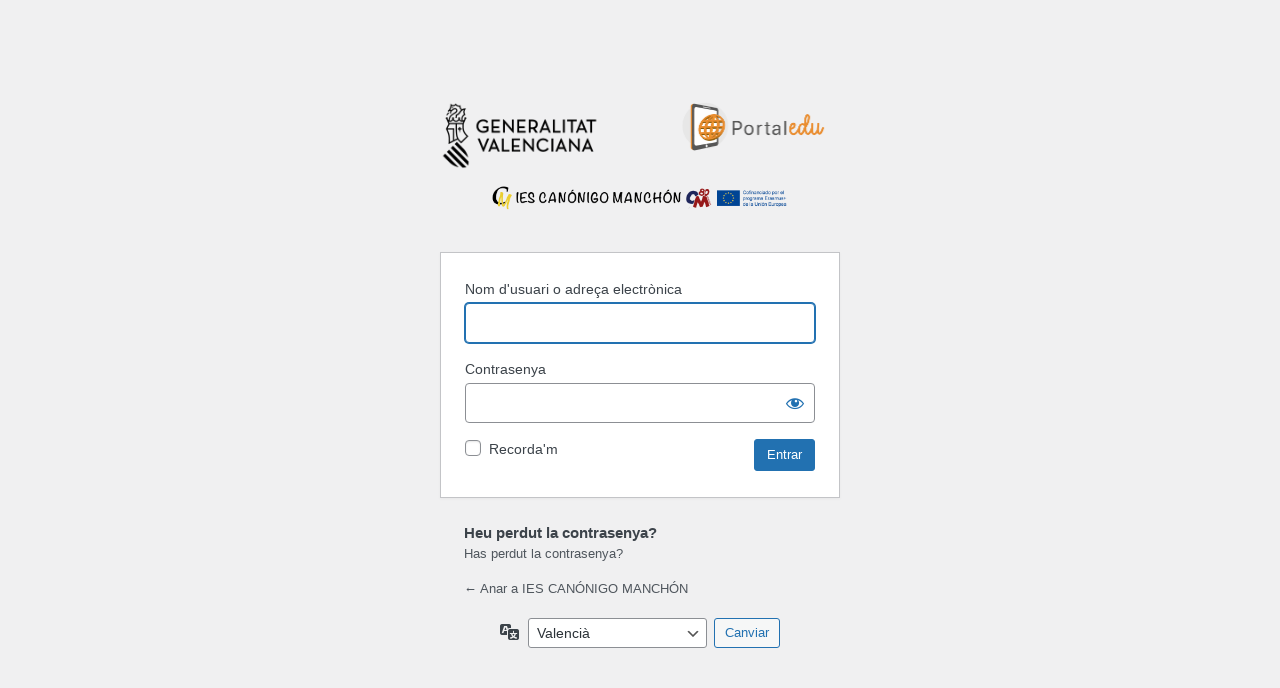

--- FILE ---
content_type: text/html; charset=UTF-8
request_url: https://portal.edu.gva.es/iescanonigomanchon/wp-login.php?redirect_to=https%3A%2F%2Fportal.edu.gva.es%2Fiescanonigomanchon%2Fes%2Fformacion-profesional%2Finstalacion-y-mantenimiento%2Fciclo-fpb-fabricacion-y-montaje
body_size: 3371
content:
<!DOCTYPE html>
	<html lang="ca">
	<head>
	<meta http-equiv="Content-Type" content="text/html; charset=UTF-8" />
	<title>Entrar &lsaquo; IES CANÓNIGO MANCHÓN &#8212; WordPress</title>
	<meta name='robots' content='max-image-preview:large, noindex, noarchive' />
<link rel='stylesheet' id='dashicons-css' href='https://portal.edu.gva.es/iescanonigomanchon/wp-includes/css/dashicons.min.css' media='all' />
<link rel='stylesheet' id='buttons-css' href='https://portal.edu.gva.es/iescanonigomanchon/wp-includes/css/buttons.min.css' media='all' />
<link rel='stylesheet' id='forms-css' href='https://portal.edu.gva.es/iescanonigomanchon/wp-admin/css/forms.min.css' media='all' />
<link rel='stylesheet' id='l10n-css' href='https://portal.edu.gva.es/iescanonigomanchon/wp-admin/css/l10n.min.css' media='all' />
<link rel='stylesheet' id='login-css' href='https://portal.edu.gva.es/iescanonigomanchon/wp-admin/css/login.min.css' media='all' />
	<meta name='referrer' content='strict-origin-when-cross-origin' />
		<meta name="viewport" content="width=device-width" />
	<link rel="icon" href="https://portal.edu.gva.es/iescanonigomanchon/wp-content/uploads/sites/286/2019/11/logo_small_sinfondo-150x150.png" sizes="32x32" />
<link rel="icon" href="https://portal.edu.gva.es/iescanonigomanchon/wp-content/uploads/sites/286/2019/11/logo_small_sinfondo-e1573580750349.png" sizes="192x192" />
<link rel="apple-touch-icon" href="https://portal.edu.gva.es/iescanonigomanchon/wp-content/uploads/sites/286/2019/11/logo_small_sinfondo-e1573580750349.png" />
<meta name="msapplication-TileImage" content="https://portal.edu.gva.es/iescanonigomanchon/wp-content/uploads/sites/286/2019/11/logo_small_sinfondo-e1573580750349.png" />
	</head>
	<body class="login no-js login-action-login wp-core-ui  locale-ca">
	<script>
document.body.className = document.body.className.replace('no-js','js');
</script>

	<style type="text/css">
        #login h1 a {
            display: none !important;
        }
		#login {
			width: 400px;
			padding-top:0;
		}
    </style><div style="width:400px;margin:0 auto; padding:8% 0 0;">
        <img style="float: left; width: 40%;" src="https://portal.edu.gva.es/wp-content/uploads/sites/1/2024/06/logo_gva_negro.png" alt="Logo Conselleria" title="Logo Conselleria">
        <img style="float: right; width: 42%;"src="https://portal.edu.gva.es/portal/wp-content/uploads/sites/16/2024/06/cropped-Logo_Portaledu-1.png" alt="Logo Portaledu " title="Logo Portaledu ">
        </div>  <div style="margin: 0 auto; width: 300px; padding: 15px; clear: both;"><img width="100%" src="https://portal.edu.gva.es/iescanonigomanchon/wp-content/uploads/sites/286/2024/09/cropped-logo_cabecera2.png" alt="IES CANÓNIGO MANCHÓN"  title="IES CANÓNIGO MANCHÓN"></div>	<div id="login">
		<h1><a href="https://ca-valencia.wordpress.org/">Funcionant amb WordPress</a></h1>
	
		<form name="loginform" id="loginform" action="https://portal.edu.gva.es/iescanonigomanchon/wp-login.php" method="post">
			<p>
				<label for="user_login">Nom d'usuari o adreça electrònica</label>
				<input type="text" name="log" id="user_login" class="input" value="" size="20" autocapitalize="off" autocomplete="username" required="required" />
			</p>

			<div class="user-pass-wrap">
				<label for="user_pass">Contrasenya</label>
				<div class="wp-pwd">
					<input type="password" name="pwd" id="user_pass" class="input password-input" value="" size="20" autocomplete="current-password" spellcheck="false" required="required" />
					<button type="button" class="button button-secondary wp-hide-pw hide-if-no-js" data-toggle="0" aria-label="Mostrar la contrasenya">
						<span class="dashicons dashicons-visibility" aria-hidden="true"></span>
					</button>
				</div>
			</div>
						<p class="forgetmenot"><input name="rememberme" type="checkbox" id="rememberme" value="forever"  /> <label for="rememberme">Recorda&#039;m</label></p>
			<p class="submit">
				<input type="submit" name="wp-submit" id="wp-submit" class="button button-primary button-large" value="Entrar" />
									<input type="hidden" name="redirect_to" value="" />
									<input type="hidden" name="testcookie" value="1" />
			</p>
		</form>

					<p id="nav">
				<a class="wp-login-lost-password" href="https://portal.edu.gva.es/iescanonigomanchon/wp-login.php?action=lostpassword">Has perdut la contrasenya?</a>			</p>
			<script>
function wp_attempt_focus() {setTimeout( function() {try {d = document.getElementById( "user_login" );d.focus(); d.select();} catch( er ) {}}, 200);}
wp_attempt_focus();
if ( typeof wpOnload === 'function' ) { wpOnload() }
</script>
		<p id="backtoblog">
			<a href="https://portal.edu.gva.es/iescanonigomanchon/">&larr; Anar a IES CANÓNIGO MANCHÓN</a>		</p>
			</div>
				<div class="language-switcher">
				<form id="language-switcher" method="get">

					<label for="language-switcher-locales">
						<span class="dashicons dashicons-translation" aria-hidden="true"></span>
						<span class="screen-reader-text">
							Idioma						</span>
					</label>

					<select name="wp_lang" id="language-switcher-locales"><option value="en_US" lang="en" data-installed="1">English (United States)</option>
<option value="ca" lang="ca" selected='selected' data-installed="1">Català</option>
<option value="es_ES" lang="es" data-installed="1">Español</option></select>
					
											<input type="hidden" name="redirect_to" value="https://portal.edu.gva.es/iescanonigomanchon/es/formacion-profesional/instalacion-y-mantenimiento/ciclo-fpb-fabricacion-y-montaje" />
					
					
						<input type="submit" class="button" value="Canviar">

					</form>
				</div>
				<script type="text/javascript">
    
    document.addEventListener("DOMContentLoaded", function() {

        function verificarIdioma() {
            var elemento = document.getElementById("language-switcher-locales")

            var idioma = elemento.value;
          
            if (idioma === "es_ES") {

            var lostPasswordLinkes = document.querySelector(".login #nav a");
            var customParagraphes = document.createElement("h3");
            var customTextes = document.createTextNode("¿Has perdido la contraseña?");
            customParagraphes.appendChild(customTextes);
            lostPasswordLinkes.parentNode.insertBefore(customParagraphes, lostPasswordLinkes);
            lostPasswordLinkes.setAttribute("target", "_blank");
            lostPasswordLinkes.setAttribute("href", "https://portal.edu.gva.es/portal/es/recuperar-contrasena-portaledu/");

            } else {

            var lostPasswordLinkca = document.querySelector(".login #nav a");
            var customParagraphca = document.createElement("h3");
            var customTextca = document.createTextNode("Heu perdut la contrasenya?");
            customParagraphca.appendChild(customTextca);
            lostPasswordLinkca.parentNode.insertBefore(customParagraphca, lostPasswordLinkca);
            lostPasswordLinkca.setAttribute("target", "_blank");
            lostPasswordLinkca.setAttribute("href", "https://portal.edu.gva.es/portal/va/recuperar-contrasena-portaledu-va/");

            }
          }
          
          // Llama a la función para verificar la clase
          verificarIdioma();
    

    });

    document.addEventListener("DOMContentLoaded", function() {
        var selectElement = document.getElementById("language-switcher-locales");
        if (selectElement) {
        for (var i = 0; i < selectElement.options.length; i++) {
            if (selectElement.options[i].text === "Català") {
                selectElement.options[i].text = "Valencià";
                break;
            }
        };
        }

    });
</script><script src="https://portal.edu.gva.es/iescanonigomanchon/wp-includes/js/jquery/jquery.min.js?ver=3.7.1" id="jquery-core-js"></script>
<script src="https://portal.edu.gva.es/iescanonigomanchon/wp-includes/js/jquery/jquery-migrate.min.js?ver=3.4.1" id="jquery-migrate-js"></script>
<script id="zxcvbn-async-js-extra">
var _zxcvbnSettings = {"src":"https:\/\/portal.edu.gva.es\/iescanonigomanchon\/wp-includes\/js\/zxcvbn.min.js"};
</script>
<script src="https://portal.edu.gva.es/iescanonigomanchon/wp-includes/js/zxcvbn-async.min.js?ver=1.0" id="zxcvbn-async-js"></script>
<script src="https://portal.edu.gva.es/iescanonigomanchon/wp-includes/js/dist/hooks.min.js?ver=2810c76e705dd1a53b18" id="wp-hooks-js"></script>
<script src="https://portal.edu.gva.es/iescanonigomanchon/wp-includes/js/dist/i18n.min.js?ver=5e580eb46a90c2b997e6" id="wp-i18n-js"></script>
<script id="wp-i18n-js-after">
wp.i18n.setLocaleData( { 'text direction\u0004ltr': [ 'ltr' ] } );
</script>
<script id="password-strength-meter-js-extra">
var pwsL10n = {"unknown":"Pot\u00e8ncia desconeguda de la contrasenya","short":"Molt feble","bad":"Feble","good":"Mitjana","strong":"Forta","mismatch":"No coincideix"};
</script>
<script id="password-strength-meter-js-translations">
( function( domain, translations ) {
	var localeData = translations.locale_data[ domain ] || translations.locale_data.messages;
	localeData[""].domain = domain;
	wp.i18n.setLocaleData( localeData, domain );
} )( "default", {"translation-revision-date":"2024-01-31 06:55:04+0000","generator":"GlotPress\/4.0.0-beta.2","domain":"messages","locale_data":{"messages":{"":{"domain":"messages","plural-forms":"nplurals=2; plural=n != 1;","lang":"ca"},"%1$s is deprecated since version %2$s! Use %3$s instead. Please consider writing more inclusive code.":["La funci\u00f3 %1$s \u00e9s obsoleta des de la versi\u00f3 %2$s! Useu %3$s per contra. Considereu l'escriptura de codi m\u00e9s inclusiu."]}},"comment":{"reference":"wp-admin\/js\/password-strength-meter.js"}} );
</script>
<script src="https://portal.edu.gva.es/iescanonigomanchon/wp-admin/js/password-strength-meter.min.js" id="password-strength-meter-js"></script>
<script src='https://portal.edu.gva.es/iescanonigomanchon/wp-content/plugins/the-events-calendar/common/src/resources/js/underscore-before.js'></script>
<script src="https://portal.edu.gva.es/iescanonigomanchon/wp-includes/js/underscore.min.js?ver=1.13.4" id="underscore-js"></script>
<script src='https://portal.edu.gva.es/iescanonigomanchon/wp-content/plugins/the-events-calendar/common/src/resources/js/underscore-after.js'></script>
<script id="wp-util-js-extra">
var _wpUtilSettings = {"ajax":{"url":"\/iescanonigomanchon\/wp-admin\/admin-ajax.php"}};
</script>
<script src="https://portal.edu.gva.es/iescanonigomanchon/wp-includes/js/wp-util.min.js" id="wp-util-js"></script>
<script id="user-profile-js-extra">
var userProfileL10n = {"user_id":"0","nonce":"5060bcc5ff"};
</script>
<script id="user-profile-js-translations">
( function( domain, translations ) {
	var localeData = translations.locale_data[ domain ] || translations.locale_data.messages;
	localeData[""].domain = domain;
	wp.i18n.setLocaleData( localeData, domain );
} )( "default", {"translation-revision-date":"2025-05-16 08:30+0000","generator":"Loco https:\/\/localise.biz\/","source":"wp-admin\/js\/user-profile.min.js","domain":"default","locale_data":{"default":{"":{"domain":"default","lang":"ca","plural-forms":"nplurals=2; plural=n != 1;"},"Confirm use of weak password":["Confirma l'\u00fas de contrasenya feble"],"Hide password":["Amagar la contrasenya"],"Show password":["Mostrar la contrasenya"]}}} );
</script>
<script src="https://portal.edu.gva.es/iescanonigomanchon/wp-admin/js/user-profile.min.js" id="user-profile-js"></script>
<script>
(function() {
				var expirationDate = new Date();
				expirationDate.setTime( expirationDate.getTime() + 31536000 * 1000 );
				document.cookie = "pll_language=va; expires=" + expirationDate.toUTCString() + "; path=/; secure; SameSite=Lax";
			}());

</script>
	</body>
	</html>
	